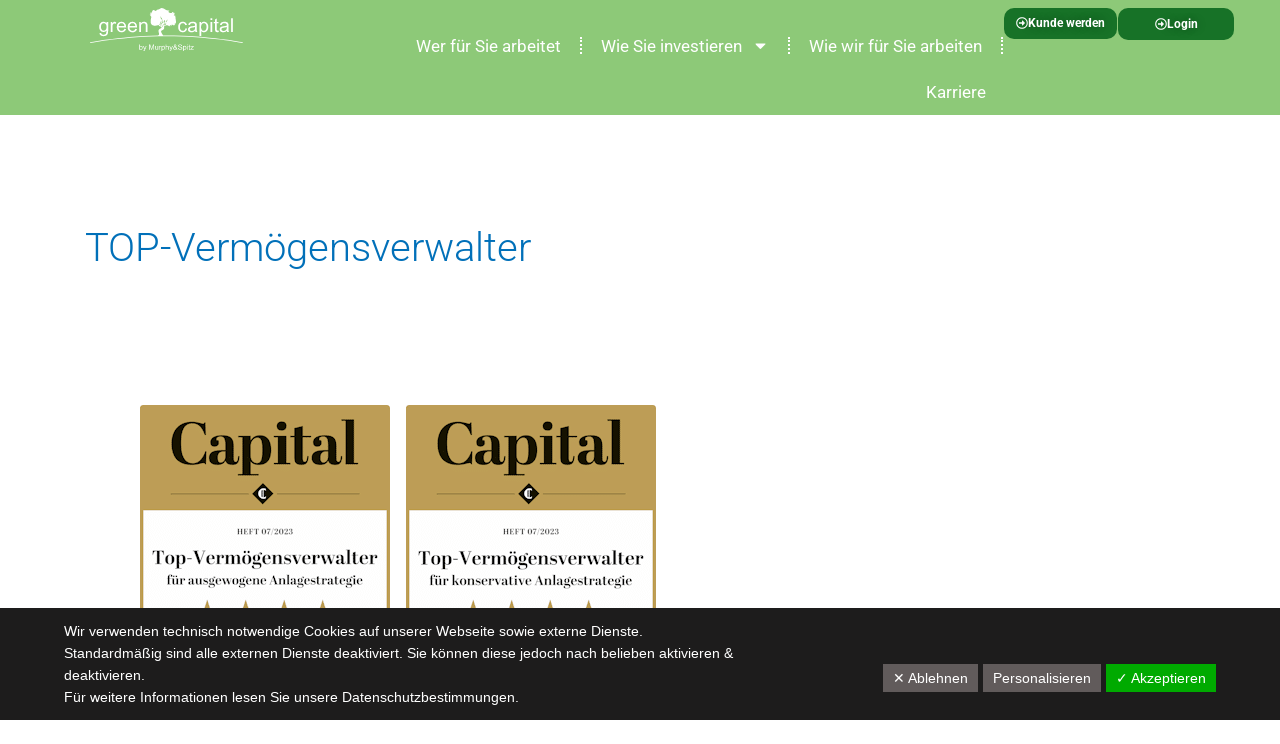

--- FILE ---
content_type: text/css; charset=utf-8
request_url: https://www.greencapital.de/wp-content/uploads/elementor/css/post-1107.css?ver=1768959582
body_size: 814
content:
.elementor-kit-1107{--e-global-color-primary:#6EC1E4;--e-global-color-secondary:#54595F;--e-global-color-text:#303030;--e-global-color-accent:#61CE70;--e-global-color-7257f42:#52AE32;--e-global-color-2816d33:#177227;--e-global-color-f90f1af:#FDF4E3;--e-global-color-fdb0582:#005F6A;--e-global-color-2f41108:#D5E7C4;--e-global-color-93fd986:#FDF4E3;--e-global-color-55c0160:#32484E;--e-global-typography-primary-font-family:"Roboto";--e-global-typography-primary-font-weight:600;--e-global-typography-secondary-font-family:"Roboto Slab";--e-global-typography-secondary-font-weight:400;--e-global-typography-text-font-family:"Roboto";--e-global-typography-text-font-weight:400;--e-global-typography-accent-font-family:"Roboto";--e-global-typography-accent-font-weight:500;background-color:#FFFFFF;--e-page-transition-entrance-animation:e-page-transition-fade-out-right;--e-page-transition-exit-animation:e-page-transition-fade-in-left;--e-page-transition-animation-duration:800ms;}.elementor-kit-1107 a{color:var( --e-global-color-7257f42 );text-decoration:none;}.elementor-kit-1107 a:hover{color:var( --e-global-color-2816d33 );text-decoration:none;}.elementor-section.elementor-section-boxed > .elementor-container{max-width:1140px;}.e-con{--container-max-width:1140px;}.elementor-widget:not(:last-child){margin-block-end:20px;}.elementor-element{--widgets-spacing:20px 20px;--widgets-spacing-row:20px;--widgets-spacing-column:20px;}{}h1.entry-title{display:var(--page-title-display);}@media(max-width:1024px){.elementor-section.elementor-section-boxed > .elementor-container{max-width:1024px;}.e-con{--container-max-width:1024px;}}@media(max-width:767px){.elementor-section.elementor-section-boxed > .elementor-container{max-width:767px;}.e-con{--container-max-width:767px;}}/* Start custom CSS */.iconup .uael-icon-wrap {
    position: relative;
    top: -26px;
}
.iconup .uael-infobox-text {
    text-align: left;
}
.elementor-button-link.elementor-button.elementor-size-xl {
    background: rgb(93,174,48);
    background: linear-gradient(0deg, rgba(93,174,48,1) 30%, rgba(156,202,130,1) 100%);
}
.elementor-cta__button.elementor-button.elementor-size-xl {    background: rgb(93,174,48);
    background: linear-gradient(0deg, rgba(93,174,48,1) 30%, rgba(156,202,130,1) 100%);
}    
#wpforms-submit-14 {
    background: rgb(93,174,48);
    background: linear-gradient(0deg, rgba(93,174,48,1) 30%, rgba(156,202,130,1) 100%);
}
.entry-meta {
    display: none;
}
a {
    text-decoration: none !IMPORTANT;
}/* End custom CSS */

--- FILE ---
content_type: text/css; charset=utf-8
request_url: https://www.greencapital.de/wp-content/uploads/elementor/css/post-1653.css?ver=1768959582
body_size: 1915
content:
.elementor-1653 .elementor-element.elementor-element-5429df1{--display:flex;--min-height:82px;--flex-direction:row;--container-widget-width:calc( ( 1 - var( --container-widget-flex-grow ) ) * 100% );--container-widget-height:100%;--container-widget-flex-grow:1;--container-widget-align-self:stretch;--flex-wrap-mobile:wrap;--justify-content:center;--align-items:stretch;--gap:10px 10px;--row-gap:10px;--column-gap:10px;--overlay-opacity:0.86;--margin-top:0px;--margin-bottom:0px;--margin-left:0px;--margin-right:0px;--padding-top:0.5em;--padding-bottom:0em;--padding-left:0em;--padding-right:0em;--z-index:100;}.elementor-1653 .elementor-element.elementor-element-5429df1:not(.elementor-motion-effects-element-type-background), .elementor-1653 .elementor-element.elementor-element-5429df1 > .elementor-motion-effects-container > .elementor-motion-effects-layer{background-color:#52AE32A8;}.elementor-1653 .elementor-element.elementor-element-5429df1::before, .elementor-1653 .elementor-element.elementor-element-5429df1 > .elementor-background-video-container::before, .elementor-1653 .elementor-element.elementor-element-5429df1 > .e-con-inner > .elementor-background-video-container::before, .elementor-1653 .elementor-element.elementor-element-5429df1 > .elementor-background-slideshow::before, .elementor-1653 .elementor-element.elementor-element-5429df1 > .e-con-inner > .elementor-background-slideshow::before, .elementor-1653 .elementor-element.elementor-element-5429df1 > .elementor-motion-effects-container > .elementor-motion-effects-layer::before{background-color:transparent;--background-overlay:'';background-image:linear-gradient(180deg, #9CCB83 10%, #71B64A 65%);}.elementor-1653 .elementor-element.elementor-element-7f89bbc{--display:flex;--justify-content:center;--margin-top:0px;--margin-bottom:0px;--margin-left:0px;--margin-right:0px;--padding-top:0px;--padding-bottom:0px;--padding-left:0px;--padding-right:0px;}.elementor-1653 .elementor-element.elementor-element-7f89bbc.e-con{--flex-grow:0;--flex-shrink:0;}.elementor-1653 .elementor-element.elementor-element-a16a904 .hfe-site-logo-container, .elementor-1653 .elementor-element.elementor-element-a16a904 .hfe-caption-width figcaption{text-align:center;}.elementor-1653 .elementor-element.elementor-element-a16a904 .hfe-site-logo .hfe-site-logo-container img{width:46%;}.elementor-1653 .elementor-element.elementor-element-a16a904 .hfe-site-logo img{max-width:50%;}.elementor-1653 .elementor-element.elementor-element-a16a904 .widget-image-caption{margin-top:0px;margin-bottom:0px;}.elementor-1653 .elementor-element.elementor-element-a16a904 > .elementor-widget-container{margin:0em 0em 0em 0em;padding:0em 0em 0em 0em;}.elementor-1653 .elementor-element.elementor-element-a16a904 .hfe-site-logo-container .hfe-site-logo-img{border-style:none;}.elementor-1653 .elementor-element.elementor-element-fc50ea7{--display:flex;--justify-content:flex-start;--margin-top:0px;--margin-bottom:0px;--margin-left:0px;--margin-right:0px;--padding-top:0px;--padding-bottom:0px;--padding-left:0px;--padding-right:0px;}.elementor-1653 .elementor-element.elementor-element-fc50ea7.e-con{--flex-grow:0;--flex-shrink:0;}.elementor-1653 .elementor-element.elementor-element-3d7bb0e > .elementor-widget-container{padding:1em 0em 0em 0em;}.elementor-1653 .elementor-element.elementor-element-3d7bb0e .elementor-menu-toggle{margin:0 auto;}.elementor-1653 .elementor-element.elementor-element-3d7bb0e .elementor-nav-menu .elementor-item{font-family:"Roboto", Sans-serif;font-size:17px;font-weight:400;}.elementor-1653 .elementor-element.elementor-element-3d7bb0e .elementor-nav-menu--main .elementor-item{color:#FFFFFF;fill:#FFFFFF;padding-left:17px;padding-right:17px;}.elementor-1653 .elementor-element.elementor-element-3d7bb0e .elementor-nav-menu--main .elementor-item:hover,
					.elementor-1653 .elementor-element.elementor-element-3d7bb0e .elementor-nav-menu--main .elementor-item.elementor-item-active,
					.elementor-1653 .elementor-element.elementor-element-3d7bb0e .elementor-nav-menu--main .elementor-item.highlighted,
					.elementor-1653 .elementor-element.elementor-element-3d7bb0e .elementor-nav-menu--main .elementor-item:focus{color:var( --e-global-color-2816d33 );fill:var( --e-global-color-2816d33 );}.elementor-1653 .elementor-element.elementor-element-3d7bb0e .elementor-nav-menu--main:not(.e--pointer-framed) .elementor-item:before,
					.elementor-1653 .elementor-element.elementor-element-3d7bb0e .elementor-nav-menu--main:not(.e--pointer-framed) .elementor-item:after{background-color:var( --e-global-color-2816d33 );}.elementor-1653 .elementor-element.elementor-element-3d7bb0e .e--pointer-framed .elementor-item:before,
					.elementor-1653 .elementor-element.elementor-element-3d7bb0e .e--pointer-framed .elementor-item:after{border-color:var( --e-global-color-2816d33 );}.elementor-1653 .elementor-element.elementor-element-3d7bb0e{--e-nav-menu-divider-content:"";--e-nav-menu-divider-style:dotted;--e-nav-menu-divider-color:#FFFFFF;--e-nav-menu-horizontal-menu-item-margin:calc( 4px / 2 );--nav-menu-icon-size:0px;}.elementor-1653 .elementor-element.elementor-element-3d7bb0e .e--pointer-framed .elementor-item:before{border-width:1px;}.elementor-1653 .elementor-element.elementor-element-3d7bb0e .e--pointer-framed.e--animation-draw .elementor-item:before{border-width:0 0 1px 1px;}.elementor-1653 .elementor-element.elementor-element-3d7bb0e .e--pointer-framed.e--animation-draw .elementor-item:after{border-width:1px 1px 0 0;}.elementor-1653 .elementor-element.elementor-element-3d7bb0e .e--pointer-framed.e--animation-corners .elementor-item:before{border-width:1px 0 0 1px;}.elementor-1653 .elementor-element.elementor-element-3d7bb0e .e--pointer-framed.e--animation-corners .elementor-item:after{border-width:0 1px 1px 0;}.elementor-1653 .elementor-element.elementor-element-3d7bb0e .e--pointer-underline .elementor-item:after,
					 .elementor-1653 .elementor-element.elementor-element-3d7bb0e .e--pointer-overline .elementor-item:before,
					 .elementor-1653 .elementor-element.elementor-element-3d7bb0e .e--pointer-double-line .elementor-item:before,
					 .elementor-1653 .elementor-element.elementor-element-3d7bb0e .e--pointer-double-line .elementor-item:after{height:1px;}.elementor-1653 .elementor-element.elementor-element-3d7bb0e .elementor-nav-menu--main:not(.elementor-nav-menu--layout-horizontal) .elementor-nav-menu > li:not(:last-child){margin-bottom:4px;}.elementor-1653 .elementor-element.elementor-element-3d7bb0e .elementor-nav-menu--dropdown a, .elementor-1653 .elementor-element.elementor-element-3d7bb0e .elementor-menu-toggle{color:var( --e-global-color-astglobalcolor4 );fill:var( --e-global-color-astglobalcolor4 );}.elementor-1653 .elementor-element.elementor-element-3d7bb0e .elementor-nav-menu--dropdown{background-color:#136D25BA;}.elementor-1653 .elementor-element.elementor-element-3d7bb0e .elementor-nav-menu--dropdown .elementor-item, .elementor-1653 .elementor-element.elementor-element-3d7bb0e .elementor-nav-menu--dropdown  .elementor-sub-item{font-family:"Roboto", Sans-serif;font-size:17px;font-weight:400;}.elementor-1653 .elementor-element.elementor-element-3d7bb0e .elementor-nav-menu--dropdown a{padding-left:50px;padding-right:50px;}.elementor-1653 .elementor-element.elementor-element-3d7bb0e div.elementor-menu-toggle{color:#FFFFFF;}.elementor-1653 .elementor-element.elementor-element-3d7bb0e div.elementor-menu-toggle svg{fill:#FFFFFF;}.elementor-1653 .elementor-element.elementor-element-859fde1{--display:flex;--justify-content:center;--padding-top:0em;--padding-bottom:0em;--padding-left:0em;--padding-right:0em;}.elementor-1653 .elementor-element.elementor-element-8444643 .elementor-button{background-color:var( --e-global-color-2816d33 );font-family:"Roboto", Sans-serif;font-size:0.8em;font-weight:700;text-shadow:0px 0px 10px rgba(0,0,0,0.3);fill:#FFFFFF;color:#FFFFFF;border-radius:10px 10px 10px 10px;padding:0.8em 1em 0.8em 1em;}.elementor-1653 .elementor-element.elementor-element-8444643 .elementor-button:hover, .elementor-1653 .elementor-element.elementor-element-8444643 .elementor-button:focus{background-color:var( --e-global-color-astglobalcolor4 );color:var( --e-global-color-secondary );}.elementor-1653 .elementor-element.elementor-element-8444643 .elementor-button-content-wrapper{flex-direction:row;}.elementor-1653 .elementor-element.elementor-element-8444643 .elementor-button .elementor-button-content-wrapper{gap:13px;}.elementor-1653 .elementor-element.elementor-element-8444643 .elementor-button:hover svg, .elementor-1653 .elementor-element.elementor-element-8444643 .elementor-button:focus svg{fill:var( --e-global-color-secondary );}.elementor-1653 .elementor-element.elementor-element-41cbc9e{--display:flex;--justify-content:center;--padding-top:0em;--padding-bottom:0em;--padding-left:0em;--padding-right:0em;}.elementor-1653 .elementor-element.elementor-element-040c51a .elementor-button{background-color:var( --e-global-color-2816d33 );font-family:"Roboto", Sans-serif;font-size:0.8em;font-weight:700;text-shadow:0px 0px 10px rgba(0,0,0,0.3);fill:#FFFFFF;color:#FFFFFF;border-radius:10px 10px 10px 10px;padding:0.9em 3em 0.8em 3.1em;}.elementor-1653 .elementor-element.elementor-element-040c51a .elementor-button:hover, .elementor-1653 .elementor-element.elementor-element-040c51a .elementor-button:focus{background-color:var( --e-global-color-astglobalcolor4 );color:var( --e-global-color-secondary );}.elementor-1653 .elementor-element.elementor-element-040c51a{width:var( --container-widget-width, 90% );max-width:90%;--container-widget-width:90%;--container-widget-flex-grow:0;}.elementor-1653 .elementor-element.elementor-element-040c51a.elementor-element{--align-self:flex-start;}.elementor-1653 .elementor-element.elementor-element-040c51a .elementor-button-content-wrapper{flex-direction:row;}.elementor-1653 .elementor-element.elementor-element-040c51a .elementor-button .elementor-button-content-wrapper{gap:12px;}.elementor-1653 .elementor-element.elementor-element-040c51a .elementor-button:hover svg, .elementor-1653 .elementor-element.elementor-element-040c51a .elementor-button:focus svg{fill:var( --e-global-color-secondary );}.elementor-theme-builder-content-area{height:400px;}.elementor-location-header:before, .elementor-location-footer:before{content:"";display:table;clear:both;}@media(max-width:1024px){.elementor-1653 .elementor-element.elementor-element-5429df1{--align-items:center;--container-widget-width:calc( ( 1 - var( --container-widget-flex-grow ) ) * 100% );--padding-top:1em;--padding-bottom:0em;--padding-left:3em;--padding-right:1em;}.elementor-1653 .elementor-element.elementor-element-7f89bbc{--justify-content:center;}.elementor-1653 .elementor-element.elementor-element-a16a904 .hfe-site-logo-container, .elementor-1653 .elementor-element.elementor-element-a16a904 .hfe-caption-width figcaption{text-align:center;}.elementor-1653 .elementor-element.elementor-element-a16a904 .hfe-site-logo .hfe-site-logo-container img{width:27vw;}.elementor-1653 .elementor-element.elementor-element-a16a904 .hfe-site-logo img{max-width:100%;}.elementor-1653 .elementor-element.elementor-element-fc50ea7{--justify-content:center;}.elementor-1653 .elementor-element.elementor-element-3d7bb0e > .elementor-widget-container{margin:0px 0px 0px 0px;padding:0% 19% 0% 0%;}.elementor-1653 .elementor-element.elementor-element-3d7bb0e{--nav-menu-icon-size:35px;}.elementor-1653 .elementor-element.elementor-element-859fde1{--padding-top:0px;--padding-bottom:0px;--padding-left:0px;--padding-right:0px;}.elementor-1653 .elementor-element.elementor-element-8444643 .elementor-button{font-size:12px;}.elementor-1653 .elementor-element.elementor-element-41cbc9e{--padding-top:0px;--padding-bottom:0px;--padding-left:0px;--padding-right:0px;}.elementor-1653 .elementor-element.elementor-element-040c51a .elementor-button{padding:0.8em 3.77em 0.8em 3.3em;}}@media(max-width:767px){.elementor-1653 .elementor-element.elementor-element-5429df1{--padding-top:0px;--padding-bottom:0px;--padding-left:0px;--padding-right:0px;}.elementor-1653 .elementor-element.elementor-element-7f89bbc{--width:65%;--min-height:74px;}.elementor-1653 .elementor-element.elementor-element-a16a904 .hfe-site-logo-container, .elementor-1653 .elementor-element.elementor-element-a16a904 .hfe-caption-width figcaption{text-align:center;}.elementor-1653 .elementor-element.elementor-element-a16a904 .hfe-site-logo .hfe-site-logo-container img{width:46vw;}.elementor-1653 .elementor-element.elementor-element-a16a904{width:100%;max-width:100%;}.elementor-1653 .elementor-element.elementor-element-fc50ea7{--width:20%;--justify-content:center;--margin-top:0px;--margin-bottom:0px;--margin-left:0px;--margin-right:0px;--padding-top:1em;--padding-bottom:0em;--padding-left:0em;--padding-right:0em;}.elementor-1653 .elementor-element.elementor-element-3d7bb0e > .elementor-widget-container{padding:0em 0em 0em 0em;}.elementor-1653 .elementor-element.elementor-element-3d7bb0e .elementor-nav-menu--main .elementor-item{padding-left:17px;padding-right:17px;}.elementor-1653 .elementor-element.elementor-element-3d7bb0e .elementor-nav-menu--dropdown a{padding-left:30px;padding-right:30px;padding-top:8px;padding-bottom:8px;}.elementor-1653 .elementor-element.elementor-element-3d7bb0e .elementor-nav-menu--main > .elementor-nav-menu > li > .elementor-nav-menu--dropdown, .elementor-1653 .elementor-element.elementor-element-3d7bb0e .elementor-nav-menu__container.elementor-nav-menu--dropdown{margin-top:47px !important;}.elementor-1653 .elementor-element.elementor-element-3d7bb0e{--nav-menu-icon-size:28px;}.elementor-1653 .elementor-element.elementor-element-859fde1{--width:40%;--min-height:15px;--justify-content:flex-start;--margin-top:20px;--margin-bottom:0px;--margin-left:0px;--margin-right:0px;--padding-top:0em;--padding-bottom:0em;--padding-left:0em;--padding-right:0em;}.elementor-1653 .elementor-element.elementor-element-41cbc9e{--width:40%;--min-height:15px;--justify-content:flex-start;--margin-top:20px;--margin-bottom:0px;--margin-left:0px;--margin-right:0px;--padding-top:0em;--padding-bottom:0em;--padding-left:0em;--padding-right:0em;}.elementor-1653 .elementor-element.elementor-element-040c51a .elementor-button{font-size:12px;padding:0.8em 3em 0.8em 3em;}}@media(min-width:768px){.elementor-1653 .elementor-element.elementor-element-7f89bbc{--width:26%;}.elementor-1653 .elementor-element.elementor-element-fc50ea7{--width:52.346%;}.elementor-1653 .elementor-element.elementor-element-859fde1{--width:9%;}.elementor-1653 .elementor-element.elementor-element-41cbc9e{--width:9%;}}@media(max-width:1024px) and (min-width:768px){.elementor-1653 .elementor-element.elementor-element-7f89bbc{--width:29%;}.elementor-1653 .elementor-element.elementor-element-fc50ea7{--width:31%;}.elementor-1653 .elementor-element.elementor-element-859fde1{--width:100%;}.elementor-1653 .elementor-element.elementor-element-41cbc9e{--width:100%;}}

--- FILE ---
content_type: text/css; charset=utf-8
request_url: https://www.greencapital.de/wp-content/uploads/elementor/css/post-1623.css?ver=1768959582
body_size: 1591
content:
.elementor-1623 .elementor-element.elementor-element-b4d9057{--display:flex;--flex-direction:row;--container-widget-width:initial;--container-widget-height:100%;--container-widget-flex-grow:1;--container-widget-align-self:stretch;--flex-wrap-mobile:wrap;--gap:0px 0px;--row-gap:0px;--column-gap:0px;}.elementor-1623 .elementor-element.elementor-element-b4d9057:not(.elementor-motion-effects-element-type-background), .elementor-1623 .elementor-element.elementor-element-b4d9057 > .elementor-motion-effects-container > .elementor-motion-effects-layer{background-color:var( --e-global-color-7257f42 );}.elementor-1623 .elementor-element.elementor-element-5976d19{--display:flex;--flex-direction:column;--container-widget-width:100%;--container-widget-height:initial;--container-widget-flex-grow:0;--container-widget-align-self:initial;--flex-wrap-mobile:wrap;}.elementor-1623 .elementor-element.elementor-element-daf166a .hfe-site-logo-container, .elementor-1623 .elementor-element.elementor-element-daf166a .hfe-caption-width figcaption{text-align:left;}.elementor-1623 .elementor-element.elementor-element-daf166a .hfe-site-logo .hfe-site-logo-container img{width:40%;}.elementor-1623 .elementor-element.elementor-element-daf166a .hfe-site-logo img{max-width:50%;}.elementor-1623 .elementor-element.elementor-element-daf166a .widget-image-caption{margin-top:0px;margin-bottom:0px;}.elementor-1623 .elementor-element.elementor-element-daf166a > .elementor-widget-container{margin:0em 0em 0em 0em;padding:0em 0em 0em 0em;}.elementor-1623 .elementor-element.elementor-element-daf166a .hfe-site-logo-container .hfe-site-logo-img{border-style:none;}.elementor-1623 .elementor-element.elementor-element-eeb4ab8 .elementor-button{background-color:#FDF4E300;font-family:"Roboto", Sans-serif;font-size:14px;font-weight:400;fill:#FFFFFF;color:#FFFFFF;border-radius:2px 2px 2px 2px;padding:0.8em 1em 0.8em 0em;}.elementor-1623 .elementor-element.elementor-element-eeb4ab8 > .elementor-widget-container{margin:0em 0em -1em 0em;padding:0px 0px 0px 0px;}.elementor-1623 .elementor-element.elementor-element-eeb4ab8 .elementor-button:hover, .elementor-1623 .elementor-element.elementor-element-eeb4ab8 .elementor-button:focus{color:var( --e-global-color-secondary );border-color:var( --e-global-color-2816d33 );}.elementor-1623 .elementor-element.elementor-element-eeb4ab8 .elementor-button:hover svg, .elementor-1623 .elementor-element.elementor-element-eeb4ab8 .elementor-button:focus svg{fill:var( --e-global-color-secondary );}.elementor-1623 .elementor-element.elementor-element-8744a67 > .elementor-widget-container{margin:-11px 0px -31px 0px;padding:0px 0px 0px 0px;}.elementor-1623 .elementor-element.elementor-element-8744a67{text-align:start;font-family:"Roboto", Sans-serif;font-size:14px;font-weight:400;color:#FFFFFF;}.elementor-1623 .elementor-element.elementor-element-559abf5 .elementor-button{background-color:var( --e-global-color-7257f42 );font-family:"Roboto", Sans-serif;font-size:14px;font-weight:400;fill:#FFFFFF;color:#FFFFFF;border-radius:2px 2px 2px 2px;padding:0.8em 1em 0.8em 0em;}.elementor-1623 .elementor-element.elementor-element-559abf5 > .elementor-widget-container{margin:-1.3em 0em 0em 0em;padding:0px 0px 0px 0px;}.elementor-1623 .elementor-element.elementor-element-559abf5 .elementor-button:hover, .elementor-1623 .elementor-element.elementor-element-559abf5 .elementor-button:focus{color:var( --e-global-color-secondary );border-color:var( --e-global-color-2816d33 );}.elementor-1623 .elementor-element.elementor-element-559abf5 .elementor-button:hover svg, .elementor-1623 .elementor-element.elementor-element-559abf5 .elementor-button:focus svg{fill:var( --e-global-color-secondary );}.elementor-1623 .elementor-element.elementor-element-68956a2 .elementor-button{background-color:var( --e-global-color-7257f42 );font-family:"Roboto", Sans-serif;font-size:14px;font-weight:400;fill:#FFFFFF;color:#FFFFFF;border-radius:2px 2px 2px 2px;padding:0.8em 1em 0.8em 0em;}.elementor-1623 .elementor-element.elementor-element-68956a2 > .elementor-widget-container{margin:-1.3em 0em 0em 0em;padding:0px 0px 0px 0px;}.elementor-1623 .elementor-element.elementor-element-68956a2 .elementor-button:hover, .elementor-1623 .elementor-element.elementor-element-68956a2 .elementor-button:focus{color:var( --e-global-color-secondary );border-color:var( --e-global-color-2816d33 );}.elementor-1623 .elementor-element.elementor-element-68956a2 .elementor-button:hover svg, .elementor-1623 .elementor-element.elementor-element-68956a2 .elementor-button:focus svg{fill:var( --e-global-color-secondary );}.elementor-1623 .elementor-element.elementor-element-e5be256{--grid-template-columns:repeat(0, auto);--icon-size:25px;--grid-column-gap:4px;--grid-row-gap:0px;}.elementor-1623 .elementor-element.elementor-element-e5be256 .elementor-widget-container{text-align:left;}.elementor-1623 .elementor-element.elementor-element-e5be256 > .elementor-widget-container{margin:0px 0px 0px 0px;}.elementor-1623 .elementor-element.elementor-element-e5be256 .elementor-social-icon{background-color:rgba(0,0,0,0);--icon-padding:0em;}.elementor-1623 .elementor-element.elementor-element-e5be256 .elementor-social-icon i{color:#FFFFFF;}.elementor-1623 .elementor-element.elementor-element-e5be256 .elementor-social-icon svg{fill:#FFFFFF;}.elementor-1623 .elementor-element.elementor-element-e5be256 .elementor-social-icon:hover i{color:#00ce1b;}.elementor-1623 .elementor-element.elementor-element-e5be256 .elementor-social-icon:hover svg{fill:#00ce1b;}.elementor-1623 .elementor-element.elementor-element-b9d463b{--display:flex;--flex-direction:column;--container-widget-width:100%;--container-widget-height:initial;--container-widget-flex-grow:0;--container-widget-align-self:initial;--flex-wrap-mobile:wrap;border-style:solid;--border-style:solid;border-width:0px 0px 0px 2px;--border-top-width:0px;--border-right-width:0px;--border-bottom-width:0px;--border-left-width:2px;border-color:#FFFFFF;--border-color:#FFFFFF;}.elementor-1623 .elementor-element.elementor-element-d2f2f25 > .elementor-widget-container{margin:10px 0px 0px 0px;}.elementor-1623 .elementor-element.elementor-element-d2f2f25 .elementor-icon-list-items:not(.elementor-inline-items) .elementor-icon-list-item:not(:last-child){padding-block-end:calc(14px/2);}.elementor-1623 .elementor-element.elementor-element-d2f2f25 .elementor-icon-list-items:not(.elementor-inline-items) .elementor-icon-list-item:not(:first-child){margin-block-start:calc(14px/2);}.elementor-1623 .elementor-element.elementor-element-d2f2f25 .elementor-icon-list-items.elementor-inline-items .elementor-icon-list-item{margin-inline:calc(14px/2);}.elementor-1623 .elementor-element.elementor-element-d2f2f25 .elementor-icon-list-items.elementor-inline-items{margin-inline:calc(-14px/2);}.elementor-1623 .elementor-element.elementor-element-d2f2f25 .elementor-icon-list-items.elementor-inline-items .elementor-icon-list-item:after{inset-inline-end:calc(-14px/2);}.elementor-1623 .elementor-element.elementor-element-d2f2f25 .elementor-icon-list-icon i{transition:color 0.3s;}.elementor-1623 .elementor-element.elementor-element-d2f2f25 .elementor-icon-list-icon svg{transition:fill 0.3s;}.elementor-1623 .elementor-element.elementor-element-d2f2f25{--e-icon-list-icon-size:0px;--e-icon-list-icon-align:right;--e-icon-list-icon-margin:0 0 0 calc(var(--e-icon-list-icon-size, 1em) * 0.25);--icon-vertical-offset:0px;}.elementor-1623 .elementor-element.elementor-element-d2f2f25 .elementor-icon-list-icon{padding-inline-end:0px;}.elementor-1623 .elementor-element.elementor-element-d2f2f25 .elementor-icon-list-item > .elementor-icon-list-text, .elementor-1623 .elementor-element.elementor-element-d2f2f25 .elementor-icon-list-item > a{font-family:var( --e-global-typography-text-font-family ), Sans-serif;font-weight:var( --e-global-typography-text-font-weight );}.elementor-1623 .elementor-element.elementor-element-d2f2f25 .elementor-icon-list-text{color:var( --e-global-color-astglobalcolor4 );transition:color 0.3s;}.elementor-1623 .elementor-element.elementor-element-8f012ea .elementor-icon-list-items:not(.elementor-inline-items) .elementor-icon-list-item:not(:last-child){padding-block-end:calc(6px/2);}.elementor-1623 .elementor-element.elementor-element-8f012ea .elementor-icon-list-items:not(.elementor-inline-items) .elementor-icon-list-item:not(:first-child){margin-block-start:calc(6px/2);}.elementor-1623 .elementor-element.elementor-element-8f012ea .elementor-icon-list-items.elementor-inline-items .elementor-icon-list-item{margin-inline:calc(6px/2);}.elementor-1623 .elementor-element.elementor-element-8f012ea .elementor-icon-list-items.elementor-inline-items{margin-inline:calc(-6px/2);}.elementor-1623 .elementor-element.elementor-element-8f012ea .elementor-icon-list-items.elementor-inline-items .elementor-icon-list-item:after{inset-inline-end:calc(-6px/2);}.elementor-1623 .elementor-element.elementor-element-8f012ea .elementor-icon-list-icon i{color:var( --e-global-color-astglobalcolor5 );transition:color 0.3s;}.elementor-1623 .elementor-element.elementor-element-8f012ea .elementor-icon-list-icon svg{fill:var( --e-global-color-astglobalcolor5 );transition:fill 0.3s;}.elementor-1623 .elementor-element.elementor-element-8f012ea{--e-icon-list-icon-size:0px;--icon-vertical-offset:0px;}.elementor-1623 .elementor-element.elementor-element-8f012ea .elementor-icon-list-icon{padding-inline-end:0px;}.elementor-1623 .elementor-element.elementor-element-8f012ea .elementor-icon-list-item > .elementor-icon-list-text, .elementor-1623 .elementor-element.elementor-element-8f012ea .elementor-icon-list-item > a{font-family:var( --e-global-typography-text-font-family ), Sans-serif;font-weight:var( --e-global-typography-text-font-weight );}.elementor-1623 .elementor-element.elementor-element-8f012ea .elementor-icon-list-text{color:var( --e-global-color-astglobalcolor4 );transition:color 0.3s;}.elementor-1623 .elementor-element.elementor-element-3a96e65{text-align:start;}.elementor-1623 .elementor-element.elementor-element-0e9d7d9{--display:flex;--flex-direction:column;--container-widget-width:100%;--container-widget-height:initial;--container-widget-flex-grow:0;--container-widget-align-self:initial;--flex-wrap-mobile:wrap;}.elementor-1623 .elementor-element.elementor-element-0e9d7d9:not(.elementor-motion-effects-element-type-background), .elementor-1623 .elementor-element.elementor-element-0e9d7d9 > .elementor-motion-effects-container > .elementor-motion-effects-layer{background-color:var( --e-global-color-fdb0582 );}.elementor-1623 .elementor-element.elementor-element-a6e335f > .elementor-widget-container{padding:0px 0px 0px 0px;}.elementor-1623 .elementor-element.elementor-element-a6e335f{text-align:center;}.elementor-1623 .elementor-element.elementor-element-a6e335f .elementor-heading-title{font-size:16px;font-weight:300;color:#FFFFFF;}.elementor-theme-builder-content-area{height:400px;}.elementor-location-header:before, .elementor-location-footer:before{content:"";display:table;clear:both;}@media(min-width:768px){.elementor-1623 .elementor-element.elementor-element-5976d19{--width:37%;}.elementor-1623 .elementor-element.elementor-element-b9d463b{--width:50%;}}@media(max-width:1024px){.elementor-1623 .elementor-element.elementor-element-daf166a .hfe-site-logo .hfe-site-logo-container img{width:46%;}.elementor-1623 .elementor-element.elementor-element-daf166a .hfe-site-logo img{max-width:100%;}.elementor-1623 .elementor-element.elementor-element-eeb4ab8 .elementor-button{font-size:12px;}.elementor-1623 .elementor-element.elementor-element-559abf5 .elementor-button{font-size:12px;}.elementor-1623 .elementor-element.elementor-element-68956a2 .elementor-button{font-size:12px;}.elementor-1623 .elementor-element.elementor-element-a6e335f .elementor-heading-title{font-size:12px;}}@media(max-width:767px){.elementor-1623 .elementor-element.elementor-element-daf166a .hfe-site-logo .hfe-site-logo-container img{width:100%;}.elementor-1623 .elementor-element.elementor-element-daf166a{width:100%;max-width:100%;}.elementor-1623 .elementor-element.elementor-element-8744a67 > .elementor-widget-container{padding:0em 0em 0em 0em;}.elementor-1623 .elementor-element.elementor-element-8744a67{text-align:start;}.elementor-1623 .elementor-element.elementor-element-559abf5 > .elementor-widget-container{margin:0em 0em -1em 0em;padding:0px 0px 0px 0px;}.elementor-1623 .elementor-element.elementor-element-559abf5 .elementor-button{font-size:14px;}.elementor-1623 .elementor-element.elementor-element-68956a2 .elementor-button{font-size:14px;}.elementor-1623 .elementor-element.elementor-element-e5be256 .elementor-widget-container{text-align:center;}.elementor-1623 .elementor-element.elementor-element-e5be256 > .elementor-widget-container{padding:15px 0px 0px 0px;}.elementor-1623 .elementor-element.elementor-element-b9d463b{border-width:0px 0px 0px 0px;--border-top-width:0px;--border-right-width:0px;--border-bottom-width:0px;--border-left-width:0px;}.elementor-1623 .elementor-element.elementor-element-d2f2f25{--e-icon-list-icon-align:center;--e-icon-list-icon-margin:0 calc(var(--e-icon-list-icon-size, 1em) * 0.125);}.elementor-1623 .elementor-element.elementor-element-a6e335f{text-align:center;}}

--- FILE ---
content_type: text/css; charset=utf-8
request_url: https://www.greencapital.de/wp-content/themes/hashfox-child/style.css?ver=1.0.0
body_size: 194
content:
/**
Theme Name: Hashfox
Author: Hashfox
Author URI: https://www.hashfox.com
Description: Hashfox
Version: 1.0.0
License: GNU General Public License v2 or later
License URI: http://www.gnu.org/licenses/gpl-2.0.html
Text Domain: hashfox
Template: astra
*/

--- FILE ---
content_type: image/svg+xml
request_url: https://www.greencapital.de/wp-content/uploads/2022/10/munds-logo.svg
body_size: 5193
content:
<svg xmlns="http://www.w3.org/2000/svg" viewBox="0 0 325.98 93.32"><defs><style>.cls-1{fill:#fff;}</style></defs><title>munds-logo</title><g id="Vordergrund"><path class="cls-1" d="M187.51,47.54C186,48.79,187.36,43,186,42.12c.65-2.59-.31-2.62-3.12-.35,1.43-3.18,2.59-5.33,1.32-7.35-8.7,3.54,1.4-1.72-1.67-1.72-4.47,0-.4,2.43-3.66-.57,4.88,4.49-12.42,4.09-4.91-3.12-8.12,3.47-13.54-9.63-20.9-2.81-1.83,1.7-7.68,1.46-7.29,3.88s-5.88-3-7.53-1.06c-1.06,2.91-2.09,4.89-3.26,5.56-.15,3-.38.39-1.22-.49s-1-.13-1-.13c2.81,7.28-1.72,4.13-.89,5.22s3.41,2.82,3.41,4.73S127,66.84,148.94,61.59c1.87-.45,1.3-2.07,1.93-.74a5.33,5.33,0,0,0,1.41,2c1,1.19,2.87,1.4,3.52,1.64A1.74,1.74,0,0,1,157.06,66c.1,2.19-6,2.91-6.41,6.77-.29,2.43,1.65,7.55.77,9s-1.48,1.75-1.88,3.14h11c0-1.89-1.06-2.24-1.94-4.13S155.75,76,156.15,74s7.44-1.92,6.39-7.76c-.48-2.67.48-3,2.72-4.07a6.93,6.93,0,0,1,6,0c.88.4,6.6,3.32,4,.26s2.06-.52,2.06-.52c3.7,1.76.32-2.5,1.6-2.21s4.78,4.27,7.31-.33c-1.51-.12-2.81-.22-1.65-1s2,.73,2.05-1C188.58,58.26,187.31,49.67,187.51,47.54ZM159.1,49.32c.13.2,1.06,2.17.84,2.13a6.25,6.25,0,0,1-1.61-.41,6.49,6.49,0,0,1-1.17-.94Zm-.83-1.24c0,.68-1.59,1.24-1.59,1.24s-1.69-4.18-2.05-5.26a15.33,15.33,0,0,1-.45-1.62,16.26,16.26,0,0,1,1.22,1.28C156.59,45,158.22,47.39,158.27,48.08Zm-5.39,12.37a1.53,1.53,0,0,1-.18-.74s.44-1.39.54-1.45,2.52,2.82,2.52,2.82a10.49,10.49,0,0,1-2.5,0C153,61,153,60.62,152.88,60.45Zm3.19,2.45a4.22,4.22,0,0,1-1.3-.49c-.54-.33-.87-.53-.9-.7s-.44-.24.16-.24h1.64c.26,0,.2,0,.4.41A1.62,1.62,0,0,1,156.07,62.9Zm.53-10.6a6.29,6.29,0,0,1-.83-1,14.91,14.91,0,0,0,2.5,2,2.41,2.41,0,0,0,1.67.26c.09.21-.15,1.43,0,2s.32.76.22,1-.66,1.52-.66,1.24-.22-.51-.45-.84a1.63,1.63,0,0,1-.25-.81s-.54-1.18-.74-1.59A21.77,21.77,0,0,0,156.6,52.3Zm3.69,11.75c-.31.34-.71.25-1.31.17s-.55-.58-1.08-.83-.4-.29-.5-1a2.24,2.24,0,0,0-.24-.94c-.06-.12.57.08,1.1.28s.9.82,1.56,1.27S160.68,63.21,160.29,64.05Zm1-1.9c-.49.26-.77-.46-1.1-1.24s-.33-.38-.2-1.16a4.77,4.77,0,0,1,.59-1.49s.35,0,.38,1.12S161.77,61.89,161.29,62.15Zm1.6-5.76c-.73.81-.88-.08-.88-.08s-.18-1.63-.22-2.78.37-1.18.44-1.35a6.08,6.08,0,0,0,1.53-1.84c.56-1.1.16-.08.76,1.51s.74,1.4.74,1.4a3.12,3.12,0,0,0-1.74,1C162.82,55.14,163.63,55.58,162.89,56.39Zm-5.21,3c-.13,1.11-1,.59-1.68,0s-.17,0-.84-.91a7.56,7.56,0,0,1-1.06-1.78,2.3,2.3,0,0,0,.84-2c-.16-1.25-.09-2.55,1.47.74S157.68,59.41,157.68,59.41Zm8.6,1a2.31,2.31,0,0,1-1.76.69.71.71,0,0,1,.26-.69c.35-.25,2.2-1.23,2.2-1.23A9.94,9.94,0,0,1,166.28,60.45Zm-.74-1.17a9.1,9.1,0,0,0-1,.72,6.11,6.11,0,0,0,0-.87c0-.22.74-.57,1-.77s.77,0,.94,0a1.32,1.32,0,0,1,.39.24S166.09,59,165.54,59.28Zm1.78-2.35c-.2.32-.73.53-.9.65a4.21,4.21,0,0,1-1,.18,2.74,2.74,0,0,0-.93.7l-.26-.59.26-.21s3-1.73,2.8-1.51C166.61,57,167.52,56.6,167.32,56.93Zm1.53-5.23a8.4,8.4,0,0,0-.73,1.83c-.27.62-2.43,1.78-2.43,1.78s1.71-2.75,2.28-4.06a3.28,3.28,0,0,1,1.22-1.65s.53.13.5.45A4.75,4.75,0,0,1,168.85,51.7Zm-4.94,7.85a5.78,5.78,0,0,1-.28,1.86,1.18,1.18,0,0,1-.75.74,16.66,16.66,0,0,1-.42-2.67,6.32,6.32,0,0,1,0-1.65s1-.84,1.08-.53A5.44,5.44,0,0,1,163.91,59.55Z" transform="translate(-4.54 -24.2)"></path><path class="cls-1" d="M110.9,114.26h-1.27V103.13H111v4A2.7,2.7,0,0,1,113.2,106a3.37,3.37,0,0,1,1.41.3,2.89,2.89,0,0,1,1.1.84,4.26,4.26,0,0,1,.67,1.31,5.47,5.47,0,0,1,.24,1.64,4.63,4.63,0,0,1-1,3.21,3.24,3.24,0,0,1-2.46,1.13,2.56,2.56,0,0,1-2.24-1.19Zm0-4.1a4.11,4.11,0,0,0,.4,2.1,2,2,0,0,0,1.74,1,1.94,1.94,0,0,0,1.55-.77,3.53,3.53,0,0,0,.65-2.32,3.63,3.63,0,0,0-.62-2.33,1.92,1.92,0,0,0-1.52-.76,2,2,0,0,0-1.55.78A3.45,3.45,0,0,0,110.88,110.16Z" transform="translate(-4.54 -24.2)"></path><path class="cls-1" d="M118.22,117.36l-.15-1.28a3.09,3.09,0,0,0,.78.12,1.5,1.5,0,0,0,.73-.15,1.32,1.32,0,0,0,.45-.43,6.39,6.39,0,0,0,.42-1q0-.1.12-.33l-3.06-8.08H119l1.68,4.67a19.51,19.51,0,0,1,.58,1.87,18.7,18.7,0,0,1,.57-1.84l1.72-4.7h1.37l-3.07,8.2a15.88,15.88,0,0,1-.77,1.83,2.7,2.7,0,0,1-.83,1,2,2,0,0,1-1.13.32A2.83,2.83,0,0,1,118.22,117.36Z" transform="translate(-4.54 -24.2)"></path><path class="cls-1" d="M130.51,114.26V103.13h2.21l2.64,7.88c.24.73.42,1.28.53,1.64.12-.4.32-1,.59-1.78l2.67-7.74h2v11.13h-1.42v-9.32l-3.24,9.32h-1.33l-3.21-9.48v9.48Z" transform="translate(-4.54 -24.2)"></path><path class="cls-1" d="M148.61,114.26v-1.19a3,3,0,0,1-2.56,1.37,3.14,3.14,0,0,1-1.33-.28,2.24,2.24,0,0,1-.92-.68,2.61,2.61,0,0,1-.42-1,7.46,7.46,0,0,1-.08-1.27v-5h1.36v4.47a7.47,7.47,0,0,0,.09,1.45,1.39,1.39,0,0,0,.54.84,1.69,1.69,0,0,0,1,.31,2.23,2.23,0,0,0,1.15-.31,1.76,1.76,0,0,0,.76-.86,4.29,4.29,0,0,0,.23-1.58v-4.32h1.36v8.07Z" transform="translate(-4.54 -24.2)"></path><path class="cls-1" d="M152,114.26v-8.07h1.23v1.23a3.29,3.29,0,0,1,.87-1.14,1.52,1.52,0,0,1,.88-.27,2.7,2.7,0,0,1,1.4.44l-.47,1.27a1.93,1.93,0,0,0-1-.3,1.32,1.32,0,0,0-.81.27,1.51,1.51,0,0,0-.51.75,5.43,5.43,0,0,0-.22,1.6v4.22Z" transform="translate(-4.54 -24.2)"></path><path class="cls-1" d="M157.15,117.35V106.19h1.25v1a3,3,0,0,1,1-.92,2.7,2.7,0,0,1,1.35-.31,3.24,3.24,0,0,1,1.82.53,3.3,3.3,0,0,1,1.19,1.5,5.85,5.85,0,0,1,0,4.35,3.39,3.39,0,0,1-1.29,1.52,3.35,3.35,0,0,1-1.78.53,2.6,2.6,0,0,1-1.23-.29,2.79,2.79,0,0,1-.89-.73v3.93Zm1.24-7.08a3.51,3.51,0,0,0,.63,2.3,1.92,1.92,0,0,0,1.53.74,2,2,0,0,0,1.56-.77,3.66,3.66,0,0,0,.65-2.38,3.58,3.58,0,0,0-.64-2.31,1.91,1.91,0,0,0-1.51-.77,2,2,0,0,0-1.55.82A3.62,3.62,0,0,0,158.39,110.27Z" transform="translate(-4.54 -24.2)"></path><path class="cls-1" d="M165.8,114.26V103.13h1.37v4a3,3,0,0,1,2.41-1.11,3.32,3.32,0,0,1,1.56.35,2.12,2.12,0,0,1,.94,1,4.48,4.48,0,0,1,.29,1.81v5.11H171v-5.11a2.12,2.12,0,0,0-.44-1.49,1.64,1.64,0,0,0-1.26-.47,2.17,2.17,0,0,0-1.14.31,1.83,1.83,0,0,0-.77.86,3.94,3.94,0,0,0-.22,1.48v4.42Z" transform="translate(-4.54 -24.2)"></path><path class="cls-1" d="M174.39,117.36l-.16-1.28a3.1,3.1,0,0,0,.79.12,1.48,1.48,0,0,0,.72-.15,1.16,1.16,0,0,0,.45-.43,5.52,5.52,0,0,0,.42-1q0-.1.12-.33l-3.06-8.08h1.47l1.68,4.67c.22.59.41,1.22.59,1.87a16.3,16.3,0,0,1,.56-1.84l1.72-4.7h1.37l-3.07,8.2a16.37,16.37,0,0,1-.76,1.83,2.81,2.81,0,0,1-.84,1,2,2,0,0,1-1.12.32A2.73,2.73,0,0,1,174.39,117.36Z" transform="translate(-4.54 -24.2)"></path><path class="cls-1" d="M188.58,112.94a4.68,4.68,0,0,1-1.47,1.13,4,4,0,0,1-1.72.38,3.39,3.39,0,0,1-2.71-1.16,3.11,3.11,0,0,1-.82-2.1,2.86,2.86,0,0,1,.67-1.86,5.44,5.44,0,0,1,2-1.47,6.6,6.6,0,0,1-1-1.4,2.43,2.43,0,0,1-.25-1,2.29,2.29,0,0,1,.79-1.74,2.73,2.73,0,0,1,2-.74,2.62,2.62,0,0,1,1.87.69,2.27,2.27,0,0,1,.72,1.68c0,1.06-.7,2-2.1,2.71l2,2.55A7,7,0,0,0,189,109l1.42.3a7.85,7.85,0,0,1-1,2.4,7.82,7.82,0,0,0,1.74,1.71l-.92,1.08A7.77,7.77,0,0,1,188.58,112.94Zm-.86-1.08-2.5-3.1a4.79,4.79,0,0,0-1.5,1.23,2,2,0,0,0-.38,1.12,2.38,2.38,0,0,0,.54,1.4,1.76,1.76,0,0,0,1.52.73,2.54,2.54,0,0,0,1.27-.38A3.05,3.05,0,0,0,187.72,111.86Zm-1.92-4.72a3.41,3.41,0,0,0,1.15-.92,1.49,1.49,0,0,0,.27-.87,1.26,1.26,0,0,0-.36-.93,1.24,1.24,0,0,0-.9-.36,1.29,1.29,0,0,0-.93.36,1.19,1.19,0,0,0-.37.87,1.27,1.27,0,0,0,.14.54,3,3,0,0,0,.4.61Z" transform="translate(-4.54 -24.2)"></path><path class="cls-1" d="M192.26,110.68l1.39-.12a3.12,3.12,0,0,0,.46,1.37,2.51,2.51,0,0,0,1.12.86,4.27,4.27,0,0,0,1.71.33,4,4,0,0,0,1.49-.25,2,2,0,0,0,1-.68,1.6,1.6,0,0,0,.31-1,1.46,1.46,0,0,0-.3-.91,2.29,2.29,0,0,0-1-.66q-.45-.16-2-.54a10.81,10.81,0,0,1-2.15-.69,3.06,3.06,0,0,1-1.19-1,2.56,2.56,0,0,1-.39-1.39,2.81,2.81,0,0,1,.48-1.57,2.93,2.93,0,0,1,1.39-1.11,5.24,5.24,0,0,1,2.05-.38,5.51,5.51,0,0,1,2.18.4,3.08,3.08,0,0,1,1.45,1.17,3.29,3.29,0,0,1,.55,1.75l-1.41.11a2.29,2.29,0,0,0-.77-1.6,3,3,0,0,0-1.94-.54,3.17,3.17,0,0,0-1.95.49,1.46,1.46,0,0,0-.61,1.18,1.27,1.27,0,0,0,.43,1,5.75,5.75,0,0,0,2.22.79,16.13,16.13,0,0,1,2.47.71,3.42,3.42,0,0,1,1.43,1.14,2.76,2.76,0,0,1,.46,1.58,3,3,0,0,1-.51,1.68,3.28,3.28,0,0,1-1.46,1.22,5.08,5.08,0,0,1-2.14.44,6.45,6.45,0,0,1-2.53-.44,3.56,3.56,0,0,1-1.6-1.33A3.75,3.75,0,0,1,192.26,110.68Z" transform="translate(-4.54 -24.2)"></path><path class="cls-1" d="M203,117.35V106.19h1.25v1a3,3,0,0,1,1-.92,2.68,2.68,0,0,1,1.34-.31,3.25,3.25,0,0,1,1.83.53,3.37,3.37,0,0,1,1.19,1.5,5.85,5.85,0,0,1,0,4.35,3.39,3.39,0,0,1-1.29,1.52,3.35,3.35,0,0,1-1.78.53,2.6,2.6,0,0,1-1.23-.29,2.79,2.79,0,0,1-.89-.73v3.93Zm1.24-7.08a3.51,3.51,0,0,0,.63,2.3,1.92,1.92,0,0,0,1.52.74,2,2,0,0,0,1.56-.77,4.62,4.62,0,0,0,0-4.69,1.92,1.92,0,0,0-1.52-.77,2,2,0,0,0-1.54.82A3.62,3.62,0,0,0,204.2,110.27Z" transform="translate(-4.54 -24.2)"></path><path class="cls-1" d="M211.62,104.7v-1.57H213v1.57Zm0,9.56v-8.07H213v8.07Z" transform="translate(-4.54 -24.2)"></path><path class="cls-1" d="M218.05,113l.19,1.21a5.1,5.1,0,0,1-1,.12,2.39,2.39,0,0,1-1.15-.23,1.33,1.33,0,0,1-.58-.62,5,5,0,0,1-.17-1.62v-4.63h-1v-1.07h1v-2l1.36-.82v2.81h1.38v1.07h-1.38V112a2.67,2.67,0,0,0,.07.75.62.62,0,0,0,.24.27,1,1,0,0,0,.47.1A4,4,0,0,0,218.05,113Z" transform="translate(-4.54 -24.2)"></path><path class="cls-1" d="M218.66,114.26v-1.11l5.13-5.89c-.58,0-1.09,0-1.54,0H219v-1.11h6.59v.91l-4.36,5.11-.84.94c.61-.05,1.18-.07,1.72-.07h3.73v1.18Z" transform="translate(-4.54 -24.2)"></path><path class="cls-1" d="M207.81,68.17l3.63.47a9.45,9.45,0,0,1-3,5.87,8.88,8.88,0,0,1-6,2.12,9.36,9.36,0,0,1-7.18-2.92c-1.81-1.95-2.71-4.73-2.71-8.36a15.13,15.13,0,0,1,1.17-6.17,8.09,8.09,0,0,1,3.55-4,10.54,10.54,0,0,1,5.19-1.32,9,9,0,0,1,5.79,1.79,8.22,8.22,0,0,1,2.89,5.09l-3.58.55A5.94,5.94,0,0,0,205.7,58a4.7,4.7,0,0,0-3.15-1.11,5.72,5.72,0,0,0-4.52,2q-1.74,2-1.74,6.31c0,2.92.56,5.05,1.68,6.37a5.48,5.48,0,0,0,4.38,2A5.2,5.2,0,0,0,206,72.27,6.63,6.63,0,0,0,207.81,68.17Z" transform="translate(-4.54 -24.2)"></path><path class="cls-1" d="M228.78,73.45a13.89,13.89,0,0,1-3.94,2.46,11.39,11.39,0,0,1-4.07.72,7.88,7.88,0,0,1-5.5-1.76,5.73,5.73,0,0,1-1.93-4.47,6.09,6.09,0,0,1,2.63-5,8.78,8.78,0,0,1,2.65-1.21,25.59,25.59,0,0,1,3.28-.55,34.14,34.14,0,0,0,6.57-1.27c0-.51,0-.83,0-1a4.08,4.08,0,0,0-1-3.17,6.18,6.18,0,0,0-4.2-1.25,6.59,6.59,0,0,0-3.84.91,5.62,5.62,0,0,0-1.83,3.23l-3.6-.5a8.83,8.83,0,0,1,1.61-3.73,7.13,7.13,0,0,1,3.26-2.19,14.54,14.54,0,0,1,4.93-.77,13,13,0,0,1,4.53.66,5.11,5.11,0,0,1,3.7,4.15,19.79,19.79,0,0,1,.19,3.4V67a54,54,0,0,0,.23,6.5,8.33,8.33,0,0,0,.93,2.61h-3.84A7.58,7.58,0,0,1,228.78,73.45Zm-.31-8.23a26.69,26.69,0,0,1-6,1.39,14.18,14.18,0,0,0-3.21.74,3.21,3.21,0,0,0-1.46,1.2,3.26,3.26,0,0,0,.61,4.21,4.81,4.81,0,0,0,3.26,1,7.6,7.6,0,0,0,3.79-.93,5.72,5.72,0,0,0,2.44-2.55,9,9,0,0,0,.59-3.69Z" transform="translate(-4.54 -24.2)"></path><path class="cls-1" d="M237.91,84.47V54.39h3.36v2.83A8.15,8.15,0,0,1,244,54.73a7.39,7.39,0,0,1,3.62-.83,8.64,8.64,0,0,1,4.92,1.43,8.81,8.81,0,0,1,3.21,4.05,14.8,14.8,0,0,1,1.09,5.72,14.53,14.53,0,0,1-1.2,6,9,9,0,0,1-3.48,4.09,8.92,8.92,0,0,1-4.8,1.43,6.94,6.94,0,0,1-3.31-.78,7.43,7.43,0,0,1-2.4-2V84.47Zm3.34-19.08c0,2.79.56,4.86,1.7,6.2a5.19,5.19,0,0,0,4.11,2,5.35,5.35,0,0,0,4.21-2.08C252.44,70.13,253,68,253,65.08s-.57-4.85-1.71-6.23a5.16,5.16,0,0,0-4.09-2.06,5.29,5.29,0,0,0-4.16,2.2Q241.25,61.2,241.25,65.39Z" transform="translate(-4.54 -24.2)"></path><path class="cls-1" d="M261.25,50.36V46.12h3.68v4.24Zm0,25.77V54.39h3.68V76.13Z" transform="translate(-4.54 -24.2)"></path><path class="cls-1" d="M278.59,72.84l.53,3.25a13.47,13.47,0,0,1-2.78.33,6.31,6.31,0,0,1-3.11-.63,3.58,3.58,0,0,1-1.56-1.67,13.21,13.21,0,0,1-.45-4.35V57.26h-2.7V54.39h2.7V49l3.66-2.21v7.59h3.71v2.87h-3.71V70a6.38,6.38,0,0,0,.2,2,1.57,1.57,0,0,0,.63.72A2.57,2.57,0,0,0,277,73,12.91,12.91,0,0,0,278.59,72.84Z" transform="translate(-4.54 -24.2)"></path><path class="cls-1" d="M296.38,73.45a13.76,13.76,0,0,1-3.94,2.46,11.33,11.33,0,0,1-4.06.72,7.89,7.89,0,0,1-5.51-1.76,5.77,5.77,0,0,1-1.93-4.47,6.06,6.06,0,0,1,2.64-5,8.56,8.56,0,0,1,2.65-1.21,25.06,25.06,0,0,1,3.27-.55,34,34,0,0,0,6.57-1.27c0-.51,0-.83,0-1a4,4,0,0,0-1-3.17,6.18,6.18,0,0,0-4.2-1.25,6.59,6.59,0,0,0-3.84.91,5.62,5.62,0,0,0-1.83,3.23l-3.6-.5a9,9,0,0,1,1.62-3.73,7,7,0,0,1,3.25-2.19,14.6,14.6,0,0,1,4.94-.77,13,13,0,0,1,4.52.66,5.94,5.94,0,0,1,2.56,1.64,5.82,5.82,0,0,1,1.15,2.51,21.26,21.26,0,0,1,.18,3.4V67a51,51,0,0,0,.24,6.5,7.86,7.86,0,0,0,.93,2.61h-3.85A7.8,7.8,0,0,1,296.38,73.45Zm-.31-8.23a26.58,26.58,0,0,1-6,1.39,14.16,14.16,0,0,0-3.22.74,3.23,3.23,0,0,0-.85,5.41,4.82,4.82,0,0,0,3.27,1,7.56,7.56,0,0,0,3.78-.93,5.72,5.72,0,0,0,2.44-2.55,8.84,8.84,0,0,0,.59-3.69Z" transform="translate(-4.54 -24.2)"></path><path class="cls-1" d="M305.43,76.13v-30h3.69v30Z" transform="translate(-4.54 -24.2)"></path><path class="cls-1" d="M24.77,77.93l3.58.54a3.37,3.37,0,0,0,1.25,2.41,6.06,6.06,0,0,0,3.74,1,6.55,6.55,0,0,0,4-1A5.06,5.06,0,0,0,39.18,78a23.31,23.31,0,0,0,.26-4.73,7.57,7.57,0,0,1-6,2.84,8.21,8.21,0,0,1-6.94-3.23A12.45,12.45,0,0,1,24,65.14a14.24,14.24,0,0,1,1.13-5.74,9,9,0,0,1,3.26-4.07,8.87,8.87,0,0,1,5-1.43A7.79,7.79,0,0,1,39.79,57V54.39h3.4v18.8q0,5.07-1,7.19a7.57,7.57,0,0,1-3.28,3.35A11.32,11.32,0,0,1,33.36,85a10.45,10.45,0,0,1-6.28-1.75A5.91,5.91,0,0,1,24.77,77.93Zm3.05-13.06c0,2.86.56,4.94,1.7,6.25a5.38,5.38,0,0,0,4.25,2,5.44,5.44,0,0,0,4.26-2q1.72-2,1.72-6.13c0-2.67-.59-4.67-1.77-6a5.48,5.48,0,0,0-4.27-2,5.31,5.31,0,0,0-4.17,2Q27.82,60.95,27.82,64.87Z" transform="translate(-4.54 -24.2)"></path><path class="cls-1" d="M48.72,76.13V54.39H52v3.3a8.78,8.78,0,0,1,2.34-3,4,4,0,0,1,2.36-.74,7.19,7.19,0,0,1,3.79,1.19l-1.27,3.42a5.19,5.19,0,0,0-2.7-.8,3.54,3.54,0,0,0-2.17.72,4,4,0,0,0-1.37,2,14.32,14.32,0,0,0-.62,4.3V76.13Z" transform="translate(-4.54 -24.2)"></path><path class="cls-1" d="M77.61,69.13l3.81.47a9.35,9.35,0,0,1-3.34,5.18,10,10,0,0,1-6.23,1.84,10,10,0,0,1-7.56-2.93q-2.79-2.94-2.79-8.24,0-5.49,2.82-8.52a9.56,9.56,0,0,1,7.33-3,9.28,9.28,0,0,1,7.12,3q2.78,3,2.77,8.35c0,.22,0,.55,0,1H65.3a8.35,8.35,0,0,0,2,5.49,6,6,0,0,0,4.55,1.9,5.65,5.65,0,0,0,3.46-1.06A7.09,7.09,0,0,0,77.61,69.13Zm-12.1-6H77.65a7.41,7.41,0,0,0-1.39-4.11,5.66,5.66,0,0,0-4.57-2.13,5.88,5.88,0,0,0-4.27,1.7A6.72,6.72,0,0,0,65.51,63.17Z" transform="translate(-4.54 -24.2)"></path><path class="cls-1" d="M100.93,69.13l3.81.47a9.35,9.35,0,0,1-3.34,5.18,11.33,11.33,0,0,1-13.79-1.09c-1.86-2-2.8-4.71-2.8-8.24s1-6.5,2.83-8.52a9.56,9.56,0,0,1,7.33-3,9.28,9.28,0,0,1,7.12,3q2.77,3,2.77,8.35c0,.22,0,.55,0,1H88.62a8.35,8.35,0,0,0,2,5.49,6,6,0,0,0,4.54,1.9,5.63,5.63,0,0,0,3.46-1.06A7,7,0,0,0,100.93,69.13Zm-12.1-6H101a7.41,7.41,0,0,0-1.39-4.11A5.66,5.66,0,0,0,95,56.93a5.87,5.87,0,0,0-4.27,1.7A6.72,6.72,0,0,0,88.83,63.17Z" transform="translate(-4.54 -24.2)"></path><path class="cls-1" d="M109.36,76.13V54.39h3.32v3.09a7.81,7.81,0,0,1,6.92-3.58,9.08,9.08,0,0,1,3.61.71,5.66,5.66,0,0,1,2.47,1.85,7,7,0,0,1,1.14,2.72,20.57,20.57,0,0,1,.21,3.58V76.13h-3.69V62.91a10.15,10.15,0,0,0-.42-3.37,3.57,3.57,0,0,0-1.53-1.78,4.8,4.8,0,0,0-2.57-.67,6,6,0,0,0-4.06,1.5q-1.71,1.48-1.71,5.67V76.13Z" transform="translate(-4.54 -24.2)"></path><path class="cls-1" d="M330.16,99.9c-.71-.14-72.27-14.66-162.63-14.66S5.61,99.76,4.9,99.9l-.36-1.74C5.25,98,77,83.45,167.53,83.45S329.81,98,330.52,98.16Z" transform="translate(-4.54 -24.2)"></path></g></svg>